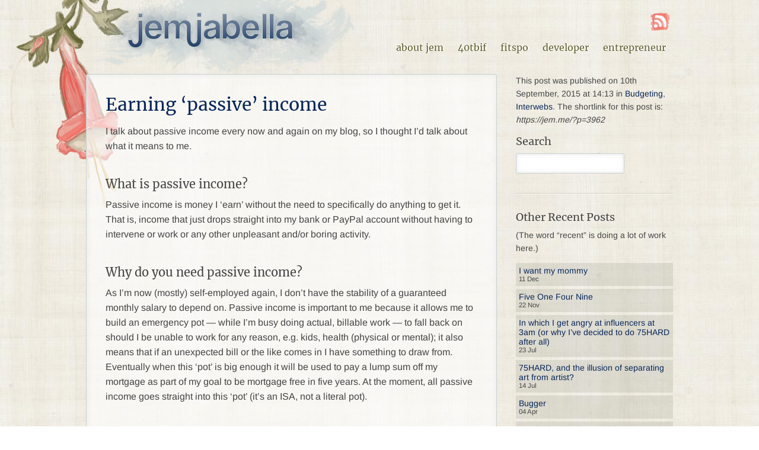

--- FILE ---
content_type: text/html; charset=UTF-8
request_url: https://www.jemjabella.co.uk/2015/earning-passive-income/
body_size: 15269
content:
<!DOCTYPE html>
<html lang="en-GB">
<head dir="ltr" lang="en">
	<meta charset="UTF-8">
	<!--[if IE]>
	<meta http-equiv="X-UA-Compatible" content="IE=edge,chrome=1">
	<![endif]-->
	<meta name="viewport" content="width=device-width, initial-scale=1">

	<title>Earning ‘passive’ income - Jem – UK blogger</title>
<script type="text/javascript">
/* <![CDATA[ */
window.koko_analytics = {"url":"https:\/\/www.jemjabella.co.uk\/koko-analytics-collect.php","site_url":"https:\/\/www.jemjabella.co.uk","post_id":3962,"path":"\/2015\/earning-passive-income\/","method":"cookie","use_cookie":true};
/* ]]> */
</script>

<!-- The SEO Framework by Sybre Waaijer -->
<link rel="canonical" href="https://www.jemjabella.co.uk/2015/earning-passive-income/" />
<meta name="description" content="I talk about passive income every now and again on my blog, so I thought I’d talk about what it means to me. Passive income is money I ‘earn’ without the need…" />
<meta property="og:type" content="article" />
<meta property="og:locale" content="en_GB" />
<meta property="og:site_name" content="Jem &#8211; UK blogger" />
<meta property="og:title" content="Earning ‘passive’ income - Jem – UK blogger" />
<meta property="og:description" content="I talk about passive income every now and again on my blog, so I thought I’d talk about what it means to me. Passive income is money I ‘earn’ without the need to specifically do anything to get it." />
<meta property="og:url" content="https://www.jemjabella.co.uk/2015/earning-passive-income/" />
<meta property="og:image" content="https://www.jemjabella.co.uk/wp-content/uploads/2015/09/adsense-payout.png" />
<meta property="og:image:width" content="1002" />
<meta property="og:image:height" content="174" />
<meta property="article:published_time" content="2015-09-10T13:13:01+00:00" />
<meta property="article:modified_time" content="2015-09-10T13:13:01+00:00" />
<meta name="twitter:card" content="summary_large_image" />
<meta name="twitter:title" content="Earning ‘passive’ income - Jem – UK blogger" />
<meta name="twitter:description" content="I talk about passive income every now and again on my blog, so I thought I’d talk about what it means to me. Passive income is money I ‘earn’ without the need to specifically do anything to get it." />
<meta name="twitter:image" content="https://www.jemjabella.co.uk/wp-content/uploads/2015/09/adsense-payout.png" />
<script type="application/ld+json">{"@context":"https://schema.org","@graph":[{"@type":"WebSite","@id":"https://www.jemjabella.co.uk/#/schema/WebSite","url":"https://www.jemjabella.co.uk/","name":"Jem – UK blogger","description":"BLOGS ALL THE THINGS","inLanguage":"en-GB","potentialAction":{"@type":"SearchAction","target":{"@type":"EntryPoint","urlTemplate":"https://www.jemjabella.co.uk/search/{search_term_string}/"},"query-input":"required name=search_term_string"},"publisher":{"@type":"Organization","@id":"https://www.jemjabella.co.uk/#/schema/Organization","name":"Jem – UK blogger","url":"https://www.jemjabella.co.uk/"}},{"@type":"WebPage","@id":"https://www.jemjabella.co.uk/2015/earning-passive-income/","url":"https://www.jemjabella.co.uk/2015/earning-passive-income/","name":"Earning ‘passive’ income - Jem – UK blogger","description":"I talk about passive income every now and again on my blog, so I thought I’d talk about what it means to me. Passive income is money I ‘earn’ without the need…","inLanguage":"en-GB","isPartOf":{"@id":"https://www.jemjabella.co.uk/#/schema/WebSite"},"potentialAction":{"@type":"ReadAction","target":"https://www.jemjabella.co.uk/2015/earning-passive-income/"},"datePublished":"2015-09-10T13:13:01+00:00","dateModified":"2015-09-10T13:13:01+00:00","author":{"@type":"Person","@id":"https://www.jemjabella.co.uk/#/schema/Person/7d75d614332f6d530bac4f7c6a6873a7","name":"Jem"}}]}</script>
<!-- / The SEO Framework by Sybre Waaijer | 4.31ms meta | 0.32ms boot -->

<link rel="alternate" type="application/rss+xml" title="Jem - UK blogger &raquo; Earning &#8216;passive&#8217; income Comments Feed" href="https://www.jemjabella.co.uk/2015/earning-passive-income/feed/" />
<link rel="alternate" title="oEmbed (JSON)" type="application/json+oembed" href="https://www.jemjabella.co.uk/wp-json/oembed/1.0/embed?url=https%3A%2F%2Fwww.jemjabella.co.uk%2F2015%2Fearning-passive-income%2F" />
<link rel="alternate" title="oEmbed (XML)" type="text/xml+oembed" href="https://www.jemjabella.co.uk/wp-json/oembed/1.0/embed?url=https%3A%2F%2Fwww.jemjabella.co.uk%2F2015%2Fearning-passive-income%2F&#038;format=xml" />
<style id='wp-img-auto-sizes-contain-inline-css' type='text/css'>
img:is([sizes=auto i],[sizes^="auto," i]){contain-intrinsic-size:3000px 1500px}
/*# sourceURL=wp-img-auto-sizes-contain-inline-css */
</style>

<link rel='stylesheet' id='wp-block-library-css' href='https://www.jemjabella.co.uk/wp-includes/css/dist/block-library/style.min.css?ver=6.9' type='text/css' media='all' />
<style id='wp-block-heading-inline-css' type='text/css'>
h1:where(.wp-block-heading).has-background,h2:where(.wp-block-heading).has-background,h3:where(.wp-block-heading).has-background,h4:where(.wp-block-heading).has-background,h5:where(.wp-block-heading).has-background,h6:where(.wp-block-heading).has-background{padding:1.25em 2.375em}h1.has-text-align-left[style*=writing-mode]:where([style*=vertical-lr]),h1.has-text-align-right[style*=writing-mode]:where([style*=vertical-rl]),h2.has-text-align-left[style*=writing-mode]:where([style*=vertical-lr]),h2.has-text-align-right[style*=writing-mode]:where([style*=vertical-rl]),h3.has-text-align-left[style*=writing-mode]:where([style*=vertical-lr]),h3.has-text-align-right[style*=writing-mode]:where([style*=vertical-rl]),h4.has-text-align-left[style*=writing-mode]:where([style*=vertical-lr]),h4.has-text-align-right[style*=writing-mode]:where([style*=vertical-rl]),h5.has-text-align-left[style*=writing-mode]:where([style*=vertical-lr]),h5.has-text-align-right[style*=writing-mode]:where([style*=vertical-rl]),h6.has-text-align-left[style*=writing-mode]:where([style*=vertical-lr]),h6.has-text-align-right[style*=writing-mode]:where([style*=vertical-rl]){rotate:180deg}
/*# sourceURL=https://www.jemjabella.co.uk/wp-includes/blocks/heading/style.min.css */
</style>
<style id='wp-block-latest-posts-inline-css' type='text/css'>
.wp-block-latest-posts{box-sizing:border-box}.wp-block-latest-posts.alignleft{margin-right:2em}.wp-block-latest-posts.alignright{margin-left:2em}.wp-block-latest-posts.wp-block-latest-posts__list{list-style:none}.wp-block-latest-posts.wp-block-latest-posts__list li{clear:both;overflow-wrap:break-word}.wp-block-latest-posts.is-grid{display:flex;flex-wrap:wrap}.wp-block-latest-posts.is-grid li{margin:0 1.25em 1.25em 0;width:100%}@media (min-width:600px){.wp-block-latest-posts.columns-2 li{width:calc(50% - .625em)}.wp-block-latest-posts.columns-2 li:nth-child(2n){margin-right:0}.wp-block-latest-posts.columns-3 li{width:calc(33.33333% - .83333em)}.wp-block-latest-posts.columns-3 li:nth-child(3n){margin-right:0}.wp-block-latest-posts.columns-4 li{width:calc(25% - .9375em)}.wp-block-latest-posts.columns-4 li:nth-child(4n){margin-right:0}.wp-block-latest-posts.columns-5 li{width:calc(20% - 1em)}.wp-block-latest-posts.columns-5 li:nth-child(5n){margin-right:0}.wp-block-latest-posts.columns-6 li{width:calc(16.66667% - 1.04167em)}.wp-block-latest-posts.columns-6 li:nth-child(6n){margin-right:0}}:root :where(.wp-block-latest-posts.is-grid){padding:0}:root :where(.wp-block-latest-posts.wp-block-latest-posts__list){padding-left:0}.wp-block-latest-posts__post-author,.wp-block-latest-posts__post-date{display:block;font-size:.8125em}.wp-block-latest-posts__post-excerpt,.wp-block-latest-posts__post-full-content{margin-bottom:1em;margin-top:.5em}.wp-block-latest-posts__featured-image a{display:inline-block}.wp-block-latest-posts__featured-image img{height:auto;max-width:100%;width:auto}.wp-block-latest-posts__featured-image.alignleft{float:left;margin-right:1em}.wp-block-latest-posts__featured-image.alignright{float:right;margin-left:1em}.wp-block-latest-posts__featured-image.aligncenter{margin-bottom:1em;text-align:center}
/*# sourceURL=https://www.jemjabella.co.uk/wp-includes/blocks/latest-posts/style.min.css */
</style>
<style id='wp-block-post-template-inline-css' type='text/css'>
.wp-block-post-template{box-sizing:border-box;list-style:none;margin-bottom:0;margin-top:0;max-width:100%;padding:0}.wp-block-post-template.is-flex-container{display:flex;flex-direction:row;flex-wrap:wrap;gap:1.25em}.wp-block-post-template.is-flex-container>li{margin:0;width:100%}@media (min-width:600px){.wp-block-post-template.is-flex-container.is-flex-container.columns-2>li{width:calc(50% - .625em)}.wp-block-post-template.is-flex-container.is-flex-container.columns-3>li{width:calc(33.33333% - .83333em)}.wp-block-post-template.is-flex-container.is-flex-container.columns-4>li{width:calc(25% - .9375em)}.wp-block-post-template.is-flex-container.is-flex-container.columns-5>li{width:calc(20% - 1em)}.wp-block-post-template.is-flex-container.is-flex-container.columns-6>li{width:calc(16.66667% - 1.04167em)}}@media (max-width:600px){.wp-block-post-template-is-layout-grid.wp-block-post-template-is-layout-grid.wp-block-post-template-is-layout-grid.wp-block-post-template-is-layout-grid{grid-template-columns:1fr}}.wp-block-post-template-is-layout-constrained>li>.alignright,.wp-block-post-template-is-layout-flow>li>.alignright{float:right;margin-inline-end:0;margin-inline-start:2em}.wp-block-post-template-is-layout-constrained>li>.alignleft,.wp-block-post-template-is-layout-flow>li>.alignleft{float:left;margin-inline-end:2em;margin-inline-start:0}.wp-block-post-template-is-layout-constrained>li>.aligncenter,.wp-block-post-template-is-layout-flow>li>.aligncenter{margin-inline-end:auto;margin-inline-start:auto}
/*# sourceURL=https://www.jemjabella.co.uk/wp-includes/blocks/post-template/style.min.css */
</style>
<style id='wp-block-post-title-inline-css' type='text/css'>
.wp-block-post-title{box-sizing:border-box;word-break:break-word}.wp-block-post-title :where(a){display:inline-block;font-family:inherit;font-size:inherit;font-style:inherit;font-weight:inherit;letter-spacing:inherit;line-height:inherit;text-decoration:inherit}
/*# sourceURL=https://www.jemjabella.co.uk/wp-includes/blocks/post-title/style.min.css */
</style>
<style id='wp-block-search-inline-css' type='text/css'>
.wp-block-search__button{margin-left:10px;word-break:normal}.wp-block-search__button.has-icon{line-height:0}.wp-block-search__button svg{height:1.25em;min-height:24px;min-width:24px;width:1.25em;fill:currentColor;vertical-align:text-bottom}:where(.wp-block-search__button){border:1px solid #ccc;padding:6px 10px}.wp-block-search__inside-wrapper{display:flex;flex:auto;flex-wrap:nowrap;max-width:100%}.wp-block-search__label{width:100%}.wp-block-search.wp-block-search__button-only .wp-block-search__button{box-sizing:border-box;display:flex;flex-shrink:0;justify-content:center;margin-left:0;max-width:100%}.wp-block-search.wp-block-search__button-only .wp-block-search__inside-wrapper{min-width:0!important;transition-property:width}.wp-block-search.wp-block-search__button-only .wp-block-search__input{flex-basis:100%;transition-duration:.3s}.wp-block-search.wp-block-search__button-only.wp-block-search__searchfield-hidden,.wp-block-search.wp-block-search__button-only.wp-block-search__searchfield-hidden .wp-block-search__inside-wrapper{overflow:hidden}.wp-block-search.wp-block-search__button-only.wp-block-search__searchfield-hidden .wp-block-search__input{border-left-width:0!important;border-right-width:0!important;flex-basis:0;flex-grow:0;margin:0;min-width:0!important;padding-left:0!important;padding-right:0!important;width:0!important}:where(.wp-block-search__input){appearance:none;border:1px solid #949494;flex-grow:1;font-family:inherit;font-size:inherit;font-style:inherit;font-weight:inherit;letter-spacing:inherit;line-height:inherit;margin-left:0;margin-right:0;min-width:3rem;padding:8px;text-decoration:unset!important;text-transform:inherit}:where(.wp-block-search__button-inside .wp-block-search__inside-wrapper){background-color:#fff;border:1px solid #949494;box-sizing:border-box;padding:4px}:where(.wp-block-search__button-inside .wp-block-search__inside-wrapper) .wp-block-search__input{border:none;border-radius:0;padding:0 4px}:where(.wp-block-search__button-inside .wp-block-search__inside-wrapper) .wp-block-search__input:focus{outline:none}:where(.wp-block-search__button-inside .wp-block-search__inside-wrapper) :where(.wp-block-search__button){padding:4px 8px}.wp-block-search.aligncenter .wp-block-search__inside-wrapper{margin:auto}.wp-block[data-align=right] .wp-block-search.wp-block-search__button-only .wp-block-search__inside-wrapper{float:right}
/*# sourceURL=https://www.jemjabella.co.uk/wp-includes/blocks/search/style.min.css */
</style>
<style id='wp-block-columns-inline-css' type='text/css'>
.wp-block-columns{box-sizing:border-box;display:flex;flex-wrap:wrap!important}@media (min-width:782px){.wp-block-columns{flex-wrap:nowrap!important}}.wp-block-columns{align-items:normal!important}.wp-block-columns.are-vertically-aligned-top{align-items:flex-start}.wp-block-columns.are-vertically-aligned-center{align-items:center}.wp-block-columns.are-vertically-aligned-bottom{align-items:flex-end}@media (max-width:781px){.wp-block-columns:not(.is-not-stacked-on-mobile)>.wp-block-column{flex-basis:100%!important}}@media (min-width:782px){.wp-block-columns:not(.is-not-stacked-on-mobile)>.wp-block-column{flex-basis:0;flex-grow:1}.wp-block-columns:not(.is-not-stacked-on-mobile)>.wp-block-column[style*=flex-basis]{flex-grow:0}}.wp-block-columns.is-not-stacked-on-mobile{flex-wrap:nowrap!important}.wp-block-columns.is-not-stacked-on-mobile>.wp-block-column{flex-basis:0;flex-grow:1}.wp-block-columns.is-not-stacked-on-mobile>.wp-block-column[style*=flex-basis]{flex-grow:0}:where(.wp-block-columns){margin-bottom:1.75em}:where(.wp-block-columns.has-background){padding:1.25em 2.375em}.wp-block-column{flex-grow:1;min-width:0;overflow-wrap:break-word;word-break:break-word}.wp-block-column.is-vertically-aligned-top{align-self:flex-start}.wp-block-column.is-vertically-aligned-center{align-self:center}.wp-block-column.is-vertically-aligned-bottom{align-self:flex-end}.wp-block-column.is-vertically-aligned-stretch{align-self:stretch}.wp-block-column.is-vertically-aligned-bottom,.wp-block-column.is-vertically-aligned-center,.wp-block-column.is-vertically-aligned-top{width:100%}
/*# sourceURL=https://www.jemjabella.co.uk/wp-includes/blocks/columns/style.min.css */
</style>
<style id='wp-block-paragraph-inline-css' type='text/css'>
.is-small-text{font-size:.875em}.is-regular-text{font-size:1em}.is-large-text{font-size:2.25em}.is-larger-text{font-size:3em}.has-drop-cap:not(:focus):first-letter{float:left;font-size:8.4em;font-style:normal;font-weight:100;line-height:.68;margin:.05em .1em 0 0;text-transform:uppercase}body.rtl .has-drop-cap:not(:focus):first-letter{float:none;margin-left:.1em}p.has-drop-cap.has-background{overflow:hidden}:root :where(p.has-background){padding:1.25em 2.375em}:where(p.has-text-color:not(.has-link-color)) a{color:inherit}p.has-text-align-left[style*="writing-mode:vertical-lr"],p.has-text-align-right[style*="writing-mode:vertical-rl"]{rotate:180deg}
/*# sourceURL=https://www.jemjabella.co.uk/wp-includes/blocks/paragraph/style.min.css */
</style>
<style id='wp-block-separator-inline-css' type='text/css'>
@charset "UTF-8";.wp-block-separator{border:none;border-top:2px solid}:root :where(.wp-block-separator.is-style-dots){height:auto;line-height:1;text-align:center}:root :where(.wp-block-separator.is-style-dots):before{color:currentColor;content:"···";font-family:serif;font-size:1.5em;letter-spacing:2em;padding-left:2em}.wp-block-separator.is-style-dots{background:none!important;border:none!important}
/*# sourceURL=https://www.jemjabella.co.uk/wp-includes/blocks/separator/style.min.css */
</style>
<style id='wp-block-social-links-inline-css' type='text/css'>
.wp-block-social-links{background:none;box-sizing:border-box;margin-left:0;padding-left:0;padding-right:0;text-indent:0}.wp-block-social-links .wp-social-link a,.wp-block-social-links .wp-social-link a:hover{border-bottom:0;box-shadow:none;text-decoration:none}.wp-block-social-links .wp-social-link svg{height:1em;width:1em}.wp-block-social-links .wp-social-link span:not(.screen-reader-text){font-size:.65em;margin-left:.5em;margin-right:.5em}.wp-block-social-links.has-small-icon-size{font-size:16px}.wp-block-social-links,.wp-block-social-links.has-normal-icon-size{font-size:24px}.wp-block-social-links.has-large-icon-size{font-size:36px}.wp-block-social-links.has-huge-icon-size{font-size:48px}.wp-block-social-links.aligncenter{display:flex;justify-content:center}.wp-block-social-links.alignright{justify-content:flex-end}.wp-block-social-link{border-radius:9999px;display:block}@media not (prefers-reduced-motion){.wp-block-social-link{transition:transform .1s ease}}.wp-block-social-link{height:auto}.wp-block-social-link a{align-items:center;display:flex;line-height:0}.wp-block-social-link:hover{transform:scale(1.1)}.wp-block-social-links .wp-block-social-link.wp-social-link{display:inline-block;margin:0;padding:0}.wp-block-social-links .wp-block-social-link.wp-social-link .wp-block-social-link-anchor,.wp-block-social-links .wp-block-social-link.wp-social-link .wp-block-social-link-anchor svg,.wp-block-social-links .wp-block-social-link.wp-social-link .wp-block-social-link-anchor:active,.wp-block-social-links .wp-block-social-link.wp-social-link .wp-block-social-link-anchor:hover,.wp-block-social-links .wp-block-social-link.wp-social-link .wp-block-social-link-anchor:visited{color:currentColor;fill:currentColor}:where(.wp-block-social-links:not(.is-style-logos-only)) .wp-social-link{background-color:#f0f0f0;color:#444}:where(.wp-block-social-links:not(.is-style-logos-only)) .wp-social-link-amazon{background-color:#f90;color:#fff}:where(.wp-block-social-links:not(.is-style-logos-only)) .wp-social-link-bandcamp{background-color:#1ea0c3;color:#fff}:where(.wp-block-social-links:not(.is-style-logos-only)) .wp-social-link-behance{background-color:#0757fe;color:#fff}:where(.wp-block-social-links:not(.is-style-logos-only)) .wp-social-link-bluesky{background-color:#0a7aff;color:#fff}:where(.wp-block-social-links:not(.is-style-logos-only)) .wp-social-link-codepen{background-color:#1e1f26;color:#fff}:where(.wp-block-social-links:not(.is-style-logos-only)) .wp-social-link-deviantart{background-color:#02e49b;color:#fff}:where(.wp-block-social-links:not(.is-style-logos-only)) .wp-social-link-discord{background-color:#5865f2;color:#fff}:where(.wp-block-social-links:not(.is-style-logos-only)) .wp-social-link-dribbble{background-color:#e94c89;color:#fff}:where(.wp-block-social-links:not(.is-style-logos-only)) .wp-social-link-dropbox{background-color:#4280ff;color:#fff}:where(.wp-block-social-links:not(.is-style-logos-only)) .wp-social-link-etsy{background-color:#f45800;color:#fff}:where(.wp-block-social-links:not(.is-style-logos-only)) .wp-social-link-facebook{background-color:#0866ff;color:#fff}:where(.wp-block-social-links:not(.is-style-logos-only)) .wp-social-link-fivehundredpx{background-color:#000;color:#fff}:where(.wp-block-social-links:not(.is-style-logos-only)) .wp-social-link-flickr{background-color:#0461dd;color:#fff}:where(.wp-block-social-links:not(.is-style-logos-only)) .wp-social-link-foursquare{background-color:#e65678;color:#fff}:where(.wp-block-social-links:not(.is-style-logos-only)) .wp-social-link-github{background-color:#24292d;color:#fff}:where(.wp-block-social-links:not(.is-style-logos-only)) .wp-social-link-goodreads{background-color:#eceadd;color:#382110}:where(.wp-block-social-links:not(.is-style-logos-only)) .wp-social-link-google{background-color:#ea4434;color:#fff}:where(.wp-block-social-links:not(.is-style-logos-only)) .wp-social-link-gravatar{background-color:#1d4fc4;color:#fff}:where(.wp-block-social-links:not(.is-style-logos-only)) .wp-social-link-instagram{background-color:#f00075;color:#fff}:where(.wp-block-social-links:not(.is-style-logos-only)) .wp-social-link-lastfm{background-color:#e21b24;color:#fff}:where(.wp-block-social-links:not(.is-style-logos-only)) .wp-social-link-linkedin{background-color:#0d66c2;color:#fff}:where(.wp-block-social-links:not(.is-style-logos-only)) .wp-social-link-mastodon{background-color:#3288d4;color:#fff}:where(.wp-block-social-links:not(.is-style-logos-only)) .wp-social-link-medium{background-color:#000;color:#fff}:where(.wp-block-social-links:not(.is-style-logos-only)) .wp-social-link-meetup{background-color:#f6405f;color:#fff}:where(.wp-block-social-links:not(.is-style-logos-only)) .wp-social-link-patreon{background-color:#000;color:#fff}:where(.wp-block-social-links:not(.is-style-logos-only)) .wp-social-link-pinterest{background-color:#e60122;color:#fff}:where(.wp-block-social-links:not(.is-style-logos-only)) .wp-social-link-pocket{background-color:#ef4155;color:#fff}:where(.wp-block-social-links:not(.is-style-logos-only)) .wp-social-link-reddit{background-color:#ff4500;color:#fff}:where(.wp-block-social-links:not(.is-style-logos-only)) .wp-social-link-skype{background-color:#0478d7;color:#fff}:where(.wp-block-social-links:not(.is-style-logos-only)) .wp-social-link-snapchat{background-color:#fefc00;color:#fff;stroke:#000}:where(.wp-block-social-links:not(.is-style-logos-only)) .wp-social-link-soundcloud{background-color:#ff5600;color:#fff}:where(.wp-block-social-links:not(.is-style-logos-only)) .wp-social-link-spotify{background-color:#1bd760;color:#fff}:where(.wp-block-social-links:not(.is-style-logos-only)) .wp-social-link-telegram{background-color:#2aabee;color:#fff}:where(.wp-block-social-links:not(.is-style-logos-only)) .wp-social-link-threads{background-color:#000;color:#fff}:where(.wp-block-social-links:not(.is-style-logos-only)) .wp-social-link-tiktok{background-color:#000;color:#fff}:where(.wp-block-social-links:not(.is-style-logos-only)) .wp-social-link-tumblr{background-color:#011835;color:#fff}:where(.wp-block-social-links:not(.is-style-logos-only)) .wp-social-link-twitch{background-color:#6440a4;color:#fff}:where(.wp-block-social-links:not(.is-style-logos-only)) .wp-social-link-twitter{background-color:#1da1f2;color:#fff}:where(.wp-block-social-links:not(.is-style-logos-only)) .wp-social-link-vimeo{background-color:#1eb7ea;color:#fff}:where(.wp-block-social-links:not(.is-style-logos-only)) .wp-social-link-vk{background-color:#4680c2;color:#fff}:where(.wp-block-social-links:not(.is-style-logos-only)) .wp-social-link-wordpress{background-color:#3499cd;color:#fff}:where(.wp-block-social-links:not(.is-style-logos-only)) .wp-social-link-whatsapp{background-color:#25d366;color:#fff}:where(.wp-block-social-links:not(.is-style-logos-only)) .wp-social-link-x{background-color:#000;color:#fff}:where(.wp-block-social-links:not(.is-style-logos-only)) .wp-social-link-yelp{background-color:#d32422;color:#fff}:where(.wp-block-social-links:not(.is-style-logos-only)) .wp-social-link-youtube{background-color:red;color:#fff}:where(.wp-block-social-links.is-style-logos-only) .wp-social-link{background:none}:where(.wp-block-social-links.is-style-logos-only) .wp-social-link svg{height:1.25em;width:1.25em}:where(.wp-block-social-links.is-style-logos-only) .wp-social-link-amazon{color:#f90}:where(.wp-block-social-links.is-style-logos-only) .wp-social-link-bandcamp{color:#1ea0c3}:where(.wp-block-social-links.is-style-logos-only) .wp-social-link-behance{color:#0757fe}:where(.wp-block-social-links.is-style-logos-only) .wp-social-link-bluesky{color:#0a7aff}:where(.wp-block-social-links.is-style-logos-only) .wp-social-link-codepen{color:#1e1f26}:where(.wp-block-social-links.is-style-logos-only) .wp-social-link-deviantart{color:#02e49b}:where(.wp-block-social-links.is-style-logos-only) .wp-social-link-discord{color:#5865f2}:where(.wp-block-social-links.is-style-logos-only) .wp-social-link-dribbble{color:#e94c89}:where(.wp-block-social-links.is-style-logos-only) .wp-social-link-dropbox{color:#4280ff}:where(.wp-block-social-links.is-style-logos-only) .wp-social-link-etsy{color:#f45800}:where(.wp-block-social-links.is-style-logos-only) .wp-social-link-facebook{color:#0866ff}:where(.wp-block-social-links.is-style-logos-only) .wp-social-link-fivehundredpx{color:#000}:where(.wp-block-social-links.is-style-logos-only) .wp-social-link-flickr{color:#0461dd}:where(.wp-block-social-links.is-style-logos-only) .wp-social-link-foursquare{color:#e65678}:where(.wp-block-social-links.is-style-logos-only) .wp-social-link-github{color:#24292d}:where(.wp-block-social-links.is-style-logos-only) .wp-social-link-goodreads{color:#382110}:where(.wp-block-social-links.is-style-logos-only) .wp-social-link-google{color:#ea4434}:where(.wp-block-social-links.is-style-logos-only) .wp-social-link-gravatar{color:#1d4fc4}:where(.wp-block-social-links.is-style-logos-only) .wp-social-link-instagram{color:#f00075}:where(.wp-block-social-links.is-style-logos-only) .wp-social-link-lastfm{color:#e21b24}:where(.wp-block-social-links.is-style-logos-only) .wp-social-link-linkedin{color:#0d66c2}:where(.wp-block-social-links.is-style-logos-only) .wp-social-link-mastodon{color:#3288d4}:where(.wp-block-social-links.is-style-logos-only) .wp-social-link-medium{color:#000}:where(.wp-block-social-links.is-style-logos-only) .wp-social-link-meetup{color:#f6405f}:where(.wp-block-social-links.is-style-logos-only) .wp-social-link-patreon{color:#000}:where(.wp-block-social-links.is-style-logos-only) .wp-social-link-pinterest{color:#e60122}:where(.wp-block-social-links.is-style-logos-only) .wp-social-link-pocket{color:#ef4155}:where(.wp-block-social-links.is-style-logos-only) .wp-social-link-reddit{color:#ff4500}:where(.wp-block-social-links.is-style-logos-only) .wp-social-link-skype{color:#0478d7}:where(.wp-block-social-links.is-style-logos-only) .wp-social-link-snapchat{color:#fff;stroke:#000}:where(.wp-block-social-links.is-style-logos-only) .wp-social-link-soundcloud{color:#ff5600}:where(.wp-block-social-links.is-style-logos-only) .wp-social-link-spotify{color:#1bd760}:where(.wp-block-social-links.is-style-logos-only) .wp-social-link-telegram{color:#2aabee}:where(.wp-block-social-links.is-style-logos-only) .wp-social-link-threads{color:#000}:where(.wp-block-social-links.is-style-logos-only) .wp-social-link-tiktok{color:#000}:where(.wp-block-social-links.is-style-logos-only) .wp-social-link-tumblr{color:#011835}:where(.wp-block-social-links.is-style-logos-only) .wp-social-link-twitch{color:#6440a4}:where(.wp-block-social-links.is-style-logos-only) .wp-social-link-twitter{color:#1da1f2}:where(.wp-block-social-links.is-style-logos-only) .wp-social-link-vimeo{color:#1eb7ea}:where(.wp-block-social-links.is-style-logos-only) .wp-social-link-vk{color:#4680c2}:where(.wp-block-social-links.is-style-logos-only) .wp-social-link-whatsapp{color:#25d366}:where(.wp-block-social-links.is-style-logos-only) .wp-social-link-wordpress{color:#3499cd}:where(.wp-block-social-links.is-style-logos-only) .wp-social-link-x{color:#000}:where(.wp-block-social-links.is-style-logos-only) .wp-social-link-yelp{color:#d32422}:where(.wp-block-social-links.is-style-logos-only) .wp-social-link-youtube{color:red}.wp-block-social-links.is-style-pill-shape .wp-social-link{width:auto}:root :where(.wp-block-social-links .wp-social-link a){padding:.25em}:root :where(.wp-block-social-links.is-style-logos-only .wp-social-link a){padding:0}:root :where(.wp-block-social-links.is-style-pill-shape .wp-social-link a){padding-left:.6666666667em;padding-right:.6666666667em}.wp-block-social-links:not(.has-icon-color):not(.has-icon-background-color) .wp-social-link-snapchat .wp-block-social-link-label{color:#000}
/*# sourceURL=https://www.jemjabella.co.uk/wp-includes/blocks/social-links/style.min.css */
</style>
<style id='global-styles-inline-css' type='text/css'>
:root{--wp--preset--aspect-ratio--square: 1;--wp--preset--aspect-ratio--4-3: 4/3;--wp--preset--aspect-ratio--3-4: 3/4;--wp--preset--aspect-ratio--3-2: 3/2;--wp--preset--aspect-ratio--2-3: 2/3;--wp--preset--aspect-ratio--16-9: 16/9;--wp--preset--aspect-ratio--9-16: 9/16;--wp--preset--color--black: #000000;--wp--preset--color--cyan-bluish-gray: #abb8c3;--wp--preset--color--white: #ffffff;--wp--preset--color--pale-pink: #f78da7;--wp--preset--color--vivid-red: #cf2e2e;--wp--preset--color--luminous-vivid-orange: #ff6900;--wp--preset--color--luminous-vivid-amber: #fcb900;--wp--preset--color--light-green-cyan: #7bdcb5;--wp--preset--color--vivid-green-cyan: #00d084;--wp--preset--color--pale-cyan-blue: #8ed1fc;--wp--preset--color--vivid-cyan-blue: #0693e3;--wp--preset--color--vivid-purple: #9b51e0;--wp--preset--color--grey: #444444;--wp--preset--color--primary: #062558;--wp--preset--color--secondary: #8e8a7e;--wp--preset--color--tertiary: #bf5e50;--wp--preset--gradient--vivid-cyan-blue-to-vivid-purple: linear-gradient(135deg,rgb(6,147,227) 0%,rgb(155,81,224) 100%);--wp--preset--gradient--light-green-cyan-to-vivid-green-cyan: linear-gradient(135deg,rgb(122,220,180) 0%,rgb(0,208,130) 100%);--wp--preset--gradient--luminous-vivid-amber-to-luminous-vivid-orange: linear-gradient(135deg,rgb(252,185,0) 0%,rgb(255,105,0) 100%);--wp--preset--gradient--luminous-vivid-orange-to-vivid-red: linear-gradient(135deg,rgb(255,105,0) 0%,rgb(207,46,46) 100%);--wp--preset--gradient--very-light-gray-to-cyan-bluish-gray: linear-gradient(135deg,rgb(238,238,238) 0%,rgb(169,184,195) 100%);--wp--preset--gradient--cool-to-warm-spectrum: linear-gradient(135deg,rgb(74,234,220) 0%,rgb(151,120,209) 20%,rgb(207,42,186) 40%,rgb(238,44,130) 60%,rgb(251,105,98) 80%,rgb(254,248,76) 100%);--wp--preset--gradient--blush-light-purple: linear-gradient(135deg,rgb(255,206,236) 0%,rgb(152,150,240) 100%);--wp--preset--gradient--blush-bordeaux: linear-gradient(135deg,rgb(254,205,165) 0%,rgb(254,45,45) 50%,rgb(107,0,62) 100%);--wp--preset--gradient--luminous-dusk: linear-gradient(135deg,rgb(255,203,112) 0%,rgb(199,81,192) 50%,rgb(65,88,208) 100%);--wp--preset--gradient--pale-ocean: linear-gradient(135deg,rgb(255,245,203) 0%,rgb(182,227,212) 50%,rgb(51,167,181) 100%);--wp--preset--gradient--electric-grass: linear-gradient(135deg,rgb(202,248,128) 0%,rgb(113,206,126) 100%);--wp--preset--gradient--midnight: linear-gradient(135deg,rgb(2,3,129) 0%,rgb(40,116,252) 100%);--wp--preset--font-size--small: 1.3rem;--wp--preset--font-size--medium: 1.6rem;--wp--preset--font-size--large: 2rem;--wp--preset--font-size--x-large: 42px;--wp--preset--font-size--extra-large: 2.6rem;--wp--preset--spacing--20: 0.44rem;--wp--preset--spacing--30: 0.67rem;--wp--preset--spacing--40: 1rem;--wp--preset--spacing--50: 1.5rem;--wp--preset--spacing--60: 2.25rem;--wp--preset--spacing--70: 3.38rem;--wp--preset--spacing--80: 5.06rem;--wp--preset--shadow--natural: 6px 6px 9px rgba(0, 0, 0, 0.2);--wp--preset--shadow--deep: 12px 12px 50px rgba(0, 0, 0, 0.4);--wp--preset--shadow--sharp: 6px 6px 0px rgba(0, 0, 0, 0.2);--wp--preset--shadow--outlined: 6px 6px 0px -3px rgb(255, 255, 255), 6px 6px rgb(0, 0, 0);--wp--preset--shadow--crisp: 6px 6px 0px rgb(0, 0, 0);}:root { --wp--style--global--content-size: 990px;--wp--style--global--wide-size: 990px; }:where(body) { margin: 0; }.wp-site-blocks > .alignleft { float: left; margin-right: 2em; }.wp-site-blocks > .alignright { float: right; margin-left: 2em; }.wp-site-blocks > .aligncenter { justify-content: center; margin-left: auto; margin-right: auto; }:where(.wp-site-blocks) > * { margin-block-start: 24px; margin-block-end: 0; }:where(.wp-site-blocks) > :first-child { margin-block-start: 0; }:where(.wp-site-blocks) > :last-child { margin-block-end: 0; }:root { --wp--style--block-gap: 24px; }:root :where(.is-layout-flow) > :first-child{margin-block-start: 0;}:root :where(.is-layout-flow) > :last-child{margin-block-end: 0;}:root :where(.is-layout-flow) > *{margin-block-start: 24px;margin-block-end: 0;}:root :where(.is-layout-constrained) > :first-child{margin-block-start: 0;}:root :where(.is-layout-constrained) > :last-child{margin-block-end: 0;}:root :where(.is-layout-constrained) > *{margin-block-start: 24px;margin-block-end: 0;}:root :where(.is-layout-flex){gap: 24px;}:root :where(.is-layout-grid){gap: 24px;}.is-layout-flow > .alignleft{float: left;margin-inline-start: 0;margin-inline-end: 2em;}.is-layout-flow > .alignright{float: right;margin-inline-start: 2em;margin-inline-end: 0;}.is-layout-flow > .aligncenter{margin-left: auto !important;margin-right: auto !important;}.is-layout-constrained > .alignleft{float: left;margin-inline-start: 0;margin-inline-end: 2em;}.is-layout-constrained > .alignright{float: right;margin-inline-start: 2em;margin-inline-end: 0;}.is-layout-constrained > .aligncenter{margin-left: auto !important;margin-right: auto !important;}.is-layout-constrained > :where(:not(.alignleft):not(.alignright):not(.alignfull)){max-width: var(--wp--style--global--content-size);margin-left: auto !important;margin-right: auto !important;}.is-layout-constrained > .alignwide{max-width: var(--wp--style--global--wide-size);}body .is-layout-flex{display: flex;}.is-layout-flex{flex-wrap: wrap;align-items: center;}.is-layout-flex > :is(*, div){margin: 0;}body .is-layout-grid{display: grid;}.is-layout-grid > :is(*, div){margin: 0;}body{padding-top: 0px;padding-right: 0px;padding-bottom: 0px;padding-left: 0px;}a:where(:not(.wp-element-button)){text-decoration: underline;}:root :where(.wp-element-button, .wp-block-button__link){background-color: #32373c;border-width: 0;color: #fff;font-family: inherit;font-size: inherit;font-style: inherit;font-weight: inherit;letter-spacing: inherit;line-height: inherit;padding-top: calc(0.667em + 2px);padding-right: calc(1.333em + 2px);padding-bottom: calc(0.667em + 2px);padding-left: calc(1.333em + 2px);text-decoration: none;text-transform: inherit;}.has-black-color{color: var(--wp--preset--color--black) !important;}.has-cyan-bluish-gray-color{color: var(--wp--preset--color--cyan-bluish-gray) !important;}.has-white-color{color: var(--wp--preset--color--white) !important;}.has-pale-pink-color{color: var(--wp--preset--color--pale-pink) !important;}.has-vivid-red-color{color: var(--wp--preset--color--vivid-red) !important;}.has-luminous-vivid-orange-color{color: var(--wp--preset--color--luminous-vivid-orange) !important;}.has-luminous-vivid-amber-color{color: var(--wp--preset--color--luminous-vivid-amber) !important;}.has-light-green-cyan-color{color: var(--wp--preset--color--light-green-cyan) !important;}.has-vivid-green-cyan-color{color: var(--wp--preset--color--vivid-green-cyan) !important;}.has-pale-cyan-blue-color{color: var(--wp--preset--color--pale-cyan-blue) !important;}.has-vivid-cyan-blue-color{color: var(--wp--preset--color--vivid-cyan-blue) !important;}.has-vivid-purple-color{color: var(--wp--preset--color--vivid-purple) !important;}.has-grey-color{color: var(--wp--preset--color--grey) !important;}.has-primary-color{color: var(--wp--preset--color--primary) !important;}.has-secondary-color{color: var(--wp--preset--color--secondary) !important;}.has-tertiary-color{color: var(--wp--preset--color--tertiary) !important;}.has-black-background-color{background-color: var(--wp--preset--color--black) !important;}.has-cyan-bluish-gray-background-color{background-color: var(--wp--preset--color--cyan-bluish-gray) !important;}.has-white-background-color{background-color: var(--wp--preset--color--white) !important;}.has-pale-pink-background-color{background-color: var(--wp--preset--color--pale-pink) !important;}.has-vivid-red-background-color{background-color: var(--wp--preset--color--vivid-red) !important;}.has-luminous-vivid-orange-background-color{background-color: var(--wp--preset--color--luminous-vivid-orange) !important;}.has-luminous-vivid-amber-background-color{background-color: var(--wp--preset--color--luminous-vivid-amber) !important;}.has-light-green-cyan-background-color{background-color: var(--wp--preset--color--light-green-cyan) !important;}.has-vivid-green-cyan-background-color{background-color: var(--wp--preset--color--vivid-green-cyan) !important;}.has-pale-cyan-blue-background-color{background-color: var(--wp--preset--color--pale-cyan-blue) !important;}.has-vivid-cyan-blue-background-color{background-color: var(--wp--preset--color--vivid-cyan-blue) !important;}.has-vivid-purple-background-color{background-color: var(--wp--preset--color--vivid-purple) !important;}.has-grey-background-color{background-color: var(--wp--preset--color--grey) !important;}.has-primary-background-color{background-color: var(--wp--preset--color--primary) !important;}.has-secondary-background-color{background-color: var(--wp--preset--color--secondary) !important;}.has-tertiary-background-color{background-color: var(--wp--preset--color--tertiary) !important;}.has-black-border-color{border-color: var(--wp--preset--color--black) !important;}.has-cyan-bluish-gray-border-color{border-color: var(--wp--preset--color--cyan-bluish-gray) !important;}.has-white-border-color{border-color: var(--wp--preset--color--white) !important;}.has-pale-pink-border-color{border-color: var(--wp--preset--color--pale-pink) !important;}.has-vivid-red-border-color{border-color: var(--wp--preset--color--vivid-red) !important;}.has-luminous-vivid-orange-border-color{border-color: var(--wp--preset--color--luminous-vivid-orange) !important;}.has-luminous-vivid-amber-border-color{border-color: var(--wp--preset--color--luminous-vivid-amber) !important;}.has-light-green-cyan-border-color{border-color: var(--wp--preset--color--light-green-cyan) !important;}.has-vivid-green-cyan-border-color{border-color: var(--wp--preset--color--vivid-green-cyan) !important;}.has-pale-cyan-blue-border-color{border-color: var(--wp--preset--color--pale-cyan-blue) !important;}.has-vivid-cyan-blue-border-color{border-color: var(--wp--preset--color--vivid-cyan-blue) !important;}.has-vivid-purple-border-color{border-color: var(--wp--preset--color--vivid-purple) !important;}.has-grey-border-color{border-color: var(--wp--preset--color--grey) !important;}.has-primary-border-color{border-color: var(--wp--preset--color--primary) !important;}.has-secondary-border-color{border-color: var(--wp--preset--color--secondary) !important;}.has-tertiary-border-color{border-color: var(--wp--preset--color--tertiary) !important;}.has-vivid-cyan-blue-to-vivid-purple-gradient-background{background: var(--wp--preset--gradient--vivid-cyan-blue-to-vivid-purple) !important;}.has-light-green-cyan-to-vivid-green-cyan-gradient-background{background: var(--wp--preset--gradient--light-green-cyan-to-vivid-green-cyan) !important;}.has-luminous-vivid-amber-to-luminous-vivid-orange-gradient-background{background: var(--wp--preset--gradient--luminous-vivid-amber-to-luminous-vivid-orange) !important;}.has-luminous-vivid-orange-to-vivid-red-gradient-background{background: var(--wp--preset--gradient--luminous-vivid-orange-to-vivid-red) !important;}.has-very-light-gray-to-cyan-bluish-gray-gradient-background{background: var(--wp--preset--gradient--very-light-gray-to-cyan-bluish-gray) !important;}.has-cool-to-warm-spectrum-gradient-background{background: var(--wp--preset--gradient--cool-to-warm-spectrum) !important;}.has-blush-light-purple-gradient-background{background: var(--wp--preset--gradient--blush-light-purple) !important;}.has-blush-bordeaux-gradient-background{background: var(--wp--preset--gradient--blush-bordeaux) !important;}.has-luminous-dusk-gradient-background{background: var(--wp--preset--gradient--luminous-dusk) !important;}.has-pale-ocean-gradient-background{background: var(--wp--preset--gradient--pale-ocean) !important;}.has-electric-grass-gradient-background{background: var(--wp--preset--gradient--electric-grass) !important;}.has-midnight-gradient-background{background: var(--wp--preset--gradient--midnight) !important;}.has-small-font-size{font-size: var(--wp--preset--font-size--small) !important;}.has-medium-font-size{font-size: var(--wp--preset--font-size--medium) !important;}.has-large-font-size{font-size: var(--wp--preset--font-size--large) !important;}.has-x-large-font-size{font-size: var(--wp--preset--font-size--x-large) !important;}.has-extra-large-font-size{font-size: var(--wp--preset--font-size--extra-large) !important;}
/*# sourceURL=global-styles-inline-css */
</style>
<style id='core-block-supports-inline-css' type='text/css'>
.wp-container-core-columns-is-layout-28f84493{flex-wrap:nowrap;}
/*# sourceURL=core-block-supports-inline-css */
</style>

<link rel='stylesheet' id='jem-style-css' href='https://www.jemjabella.co.uk/wp-content/themes/ninjalil24/style.min.css?ver=6.9' type='text/css' media='all' />
<link rel="https://api.w.org/" href="https://www.jemjabella.co.uk/wp-json/" /><link rel="alternate" title="JSON" type="application/json" href="https://www.jemjabella.co.uk/wp-json/wp/v2/posts/3962" /><link rel="EditURI" type="application/rsd+xml" title="RSD" href="https://www.jemjabella.co.uk/xmlrpc.php?rsd" />
</head>
<body class="wp-singular post-template-default single single-post postid-3962 single-format-standard wp-theme-ninjalil24">
<div id="container">

<img src="https://www.jemjabella.co.uk/wp-content/themes/ninjalil24/images/flower-opt.png" class="flower">

<header class="site-header" role="banner">
	<div class="wrap">
				<p class="site-title"><a href="https://www.jemjabella.co.uk/">Jem &#8211; UK blogger</a></p>

		<nav class="main-menu" role="navigation">
			<ul class="social-media">
				<li class="rss"><a href="http://www.jemjabella.co.uk/feed">Subscribe to my feed</a></li>
			</ul>
			<ul id="menu-main-menu" class="menu"><li><a href="https://www.jemjabella.co.uk/about/" title="About Jem Turner">About Jem</a></li>
<li><a href="https://www.jemjabella.co.uk/40-things-before-im-forty/" title="40 things before I&#8217;m forty Challenge">40TBIF</a></li>
<li><a href="https://www.jemjabella.co.uk/category/fitness/" title="Or how I accidentally became a hybrid athlete">Fitspo</a></li>
<li><a href="https://www.jemjabella.co.uk/developer/" title="Code stuff I wrote">Developer</a></li>
<li><a href="https://www.jemjabella.co.uk/entrepreneur/" title="Or how I get easily bored of side projects">Entrepreneur</a></li>
</ul>		</nav>
	</div>
</header>

<main class="site-content" role="main">
<section class="content-section single">
	<div class="wrap">
		<div class="posts-inner">
	
				<article class="post post-3962">
					<header class="entry-header">
						<h1 class="entry-title">Earning &#8216;passive&#8217; income</h1>
					</header>
					
					<p>I talk about passive income every now and again on my blog, so I thought I&#8217;d talk about what it means to me.</p>
<h2>What is passive income?</h2>
<p>Passive income is money I &#8216;earn&#8217; without the need to specifically do anything to get it. That is, income that just drops straight into my bank or PayPal account without having to intervene or work or any other unpleasant and/or boring activity.</p>
<h2>Why do you need passive income?</h2>
<p>As I&#8217;m now (mostly) self-employed again, I don&#8217;t have the stability of a guaranteed monthly salary to depend on. Passive income is important to me because it allows me to build an emergency pot &#8212; while I&#8217;m busy doing actual, billable work &#8212; to fall back on should I be unable to work for any reason, e.g. kids, health (physical or mental); it also means that if an unexpected bill or the like comes in I have something to draw from. Eventually when this &#8216;pot&#8217; is big enough it will be used to pay a lump sum off my mortgage as part of my goal to be mortgage free in five years. At the moment, all passive income goes straight into this &#8216;pot&#8217; (it&#8217;s an ISA, not a literal pot).</p>
<h2>How do you earn passive income?</h2>
<p>I have two sources of passive income at the moment:</p>
<ol>
<li>Income from my premium mail form sales</li>
<li>Income from adsense advertising</li>
</ol>
<p>(I earn dribs and drabs from affiliate marketing which many see as passive income too, but more often than not the effort required to get to this point far outweighs the pennies I get back.)</p>
<p>Of these two sources, advertising is obviously the easiest. I dropped the provided code from Google into my blog sidebar, mail form site, WAHMweb etc and watch the pennies trickle in. Making money from my mail form is rather different; although I generally don&#8217;t do anything month to month to drive those sales, obviously I had to write the form in the first place. I also occasionally have to drum up sales, which I&#8217;m not particularly great at (because of laziness, not necessarily lack of skill). The required initial effort and occasional shameless plug are not &#8220;passive&#8221; but in terms of overall work I don&#8217;t do a significant amount month on month. </p>
<h2>How much do you get?</h2>
<p>It&#8217;s taken me a year to earn £60.10 through adsense so it&#8217;s hardly lucrative, but £60 is better than nothing.</p>
<p><img fetchpriority="high" decoding="async" src="https://www.jemjabella.co.uk/wp-content/uploads/2015/09/adsense-payout-650x113.png" alt="adsense-payout" width="650" height="113" class="aligncenter size-medium wp-image-3963" srcset="https://www.jemjabella.co.uk/wp-content/uploads/2015/09/adsense-payout-650x113.png 650w, https://www.jemjabella.co.uk/wp-content/uploads/2015/09/adsense-payout.png 1002w" sizes="(max-width: 650px) 100vw, 650px" /></p>
<p>The mail form makes the most money out of the two (although still not making me rich): I&#8217;ve had 12 completed sales since it launched in February, totalling £228. After subtracting fees (£11.63) and &#8216;software&#8217; costs (£107.32) there&#8217;s a total &#8216;profit&#8217; of £109.05.</p>
<p>Clearly I&#8217;m not going to be retiring off the back of this passive income any time soon, but it&#8217;s income I otherwise wouldn&#8217;t get.</p>
<h2>Are you going to do more?</h2>
<p>My grand plan is to open up a member&#8217;s only section on my mail form site, which will give users more customisation options and the ability to generate custom forms and add more/better functionality. This requires effort and energy and at the minute I&#8217;m struggling to drum up either, because I&#8217;m about as low as <a href="https://www.jemjabella.co.uk/2015/the-things-im-not-saying-out-loud/">the time I cried into my wine</a>.</p>
<p>I also have a couple of other content-focused sites which I may or may not choose to work on over the course of the next year which should bring up my income from advertising.</p>
<p>In an ideal world, by the end of 2015 I&#8217;d like to be making at least £100 per month in passive income so that I can increase my mortgage overpayment by that amount. I have a lot of work to do to get there&#8230;</p>

					<footer class="entry-footer cf">
						<time class="pub-date" datetime="2015-09-10">Posted on 10th September, 2015</time>
					</footer>
						
				</article>
				
				<div class="comments">
					
	<h2>3 comments so far</h2>

	<ol class="comment-list">
			<li class="comment even thread-even depth-1" id="comment-137922">
		<img alt='' src='https://secure.gravatar.com/avatar/e5fec241ee82059aef0c98bec37c8e3d57cf19a8a462f1caf2659ab8e4113a92?s=68&#038;d=mm&#038;r=pg' srcset='https://secure.gravatar.com/avatar/e5fec241ee82059aef0c98bec37c8e3d57cf19a8a462f1caf2659ab8e4113a92?s=136&#038;d=mm&#038;r=pg 2x' class='avatar avatar-68 photo' height='68' width='68' loading='lazy' decoding='async'/>
		<p class="comment-meta">
			<span class="c-author"><cite class="fn"><a href="http://kya.nu" class="url" rel="ugc external nofollow">Kya</a></cite> <span class="says">said:</span></span><br>
			<a href="https://www.jemjabella.co.uk/2015/earning-passive-income/#comment-137922" rel="nofollow"><span class="c-date">On 11 Sep at 9:34 am</span></a>
		</p>
		<div class="comment-text">
			<p>It&#8217;s good that you are able to earn something. I can understand that with the script it would have more work involved. Especially if there is also updates to do and support to follow up with as well. </p>
<p>I do hope that you are able to reach the point that you want too and I am sure you can! :D</p>
			
						
					</div>
<ul class="children">
	<li class="comment odd alt depth-2" id="comment-140573">
		<img alt='' src='https://secure.gravatar.com/avatar/dfa6b002b3f209e30555f851db256d7c8700214c7a242901a84d22aba7de70fe?s=68&#038;d=mm&#038;r=pg' srcset='https://secure.gravatar.com/avatar/dfa6b002b3f209e30555f851db256d7c8700214c7a242901a84d22aba7de70fe?s=136&#038;d=mm&#038;r=pg 2x' class='avatar avatar-68 photo' height='68' width='68' loading='lazy' decoding='async'/>
		<p class="comment-meta">
			<span class="c-author"><cite class="fn"><a href="http://passiveincomeuk.com" class="url" rel="ugc external nofollow">Adam</a></cite> <span class="says">said:</span></span><br>
			<a href="https://www.jemjabella.co.uk/2015/earning-passive-income/#comment-140573" rel="nofollow"><span class="c-date">On 16 Dec at 8:29 pm</span></a>
		</p>
		<div class="comment-text">
			<p>Hey Jem, this is a clear, concise guide to earning passive income. </p>
<p>I have to ask&#8230; as there&#8217;s only a couple of weeks left in 2015, how did you get on meeting your £100 aim? :D</p>
			
						
					</div>
<ul class="children">
	<li class="comment byuser comment-author-jem bypostauthor even depth-3" id="comment-140577">
		<img alt='' src='https://secure.gravatar.com/avatar/ce17ac907545b74b82b6439647bd06a83dd820f142203e82374d67466eafb10b?s=68&#038;d=mm&#038;r=pg' srcset='https://secure.gravatar.com/avatar/ce17ac907545b74b82b6439647bd06a83dd820f142203e82374d67466eafb10b?s=136&#038;d=mm&#038;r=pg 2x' class='avatar avatar-68 photo' height='68' width='68' loading='lazy' decoding='async'/>
		<p class="comment-meta">
			<span class="c-author"><cite class="fn"><a href="https://www.jemjabella.co.uk/" class="url" rel="ugc">Jem</a></cite> <span class="says">said:</span></span><br>
			<a href="https://www.jemjabella.co.uk/2015/earning-passive-income/#comment-140577" rel="nofollow"><span class="c-date">On 17 Dec at 8:48 am</span></a>
		</p>
		<div class="comment-text">
			<p>I&#8217;m now overpaying my mortgage by a further £100 but it&#8217;s not entirely passive income &#8211; so sort of met my goal.</p>
			
						
					</div>
</li><!-- #comment-## -->
</ul><!-- .children -->
</li><!-- #comment-## -->
</ul><!-- .children -->
</li><!-- #comment-## -->
	</ol>

 

				</div>
		</div>
		
		<aside class="sidebar">
	<div class="widget">
		<p>This post was published on 10th September, 2015 at 14:13 in <a href="https://www.jemjabella.co.uk/category/budgeting/" rel="category tag">Budgeting</a>, <a href="https://www.jemjabella.co.uk/category/interwebs/" rel="category tag">Interwebs</a>. The shortlink for this post is: <var>https://jem.me/?p=3962</var></p>
	</div>

	<form role="search" method="get" action="https://www.jemjabella.co.uk/" class="wp-block-search__no-button wp-block-search"    ><label class="wp-block-search__label" for="wp-block-search__input-1" >Search</label><div class="wp-block-search__inside-wrapper" ><input class="wp-block-search__input" id="wp-block-search__input-1" placeholder="" value="" type="search" name="s" required /></div></form>


<hr class="wp-block-separator has-alpha-channel-opacity"/>



<h3 class="wp-block-heading">Other Recent Posts</h3>



<p>(The word &#8220;recent&#8221; is doing a lot of work here.)</p>


<ul class="wp-block-latest-posts__list has-dates wp-block-latest-posts"><li><a class="wp-block-latest-posts__post-title" href="https://www.jemjabella.co.uk/2025/i-want-my-mommy/">I want my mommy</a><time datetime="2025-12-11T12:42:20+00:00" class="wp-block-latest-posts__post-date">11 Dec</time></li>
<li><a class="wp-block-latest-posts__post-title" href="https://www.jemjabella.co.uk/2025/five-one-four-nine/">Five One Four Nine</a><time datetime="2025-11-22T12:10:42+00:00" class="wp-block-latest-posts__post-date">22 Nov</time></li>
<li><a class="wp-block-latest-posts__post-title" href="https://www.jemjabella.co.uk/2025/angry-at-influencers-at-3am-why-ive-decided-to-do-75hard-after-all/">In which I get angry at influencers at 3am (or why I&#8217;ve decided to do 75HARD after all)</a><time datetime="2025-07-23T10:33:17+01:00" class="wp-block-latest-posts__post-date">23 Jul</time></li>
<li><a class="wp-block-latest-posts__post-title" href="https://www.jemjabella.co.uk/2025/75hard-and-the-illusion-of-separating-art-from-artist/">75HARD, and the illusion of separating art from artist?</a><time datetime="2025-07-14T09:38:24+01:00" class="wp-block-latest-posts__post-date">14 Jul</time></li>
<li><a class="wp-block-latest-posts__post-title" href="https://www.jemjabella.co.uk/2025/bugger/">Bugger</a><time datetime="2025-04-04T10:00:17+01:00" class="wp-block-latest-posts__post-date">04 Apr</time></li>
<li><a class="wp-block-latest-posts__post-title" href="https://www.jemjabella.co.uk/2025/day-in-the-life-of-an-autistic-ceo/">Day in the life of an autistic CEO</a><time datetime="2025-01-09T13:18:07+00:00" class="wp-block-latest-posts__post-date">09 Jan</time></li>
<li><a class="wp-block-latest-posts__post-title" href="https://www.jemjabella.co.uk/2025/hard-reset-2024-christmas-edition/">Hard reset, 2024 Christmas edition</a><time datetime="2025-01-06T14:46:47+00:00" class="wp-block-latest-posts__post-date">06 Jan</time></li>
<li><a class="wp-block-latest-posts__post-title" href="https://www.jemjabella.co.uk/2024/the-wettest-10k-of-my-life/">The wettest 10k of my life</a><time datetime="2024-09-20T12:03:02+01:00" class="wp-block-latest-posts__post-date">20 Sep</time></li>
<li><a class="wp-block-latest-posts__post-title" href="https://www.jemjabella.co.uk/2024/my-first-football-match/">My first football match</a><time datetime="2024-09-09T15:27:39+01:00" class="wp-block-latest-posts__post-date">09 Sep</time></li>
<li><a class="wp-block-latest-posts__post-title" href="https://www.jemjabella.co.uk/2024/peak-1-of-3-complete-scafell-pike/">Peak 1 of 3 complete: Scafell Pike</a><time datetime="2024-08-14T15:02:52+01:00" class="wp-block-latest-posts__post-date">14 Aug</time></li>
</ul>


<hr class="wp-block-separator has-alpha-channel-opacity"/>



<h3 class="wp-block-heading">Find me on Social Media</h3>



<p>Or don&#8217;t, I&#8217;m not the boss of you.</p>



<ul class="wp-block-social-links has-icon-color is-layout-flex wp-block-social-links-is-layout-flex"><li style="color:#ffffff;" class="wp-social-link wp-social-link-bluesky has-white-color wp-block-social-link"><a href="https://bsky.app/profile/jemjabella.bsky.social" class="wp-block-social-link-anchor"><svg width="24" height="24" viewBox="0 0 24 24" version="1.1" xmlns="http://www.w3.org/2000/svg" aria-hidden="true" focusable="false"><path d="M6.3,4.2c2.3,1.7,4.8,5.3,5.7,7.2.9-1.9,3.4-5.4,5.7-7.2,1.7-1.3,4.3-2.2,4.3.9s-.4,5.2-.6,5.9c-.7,2.6-3.3,3.2-5.6,2.8,4,.7,5.1,3,2.9,5.3-5,5.2-6.7-2.8-6.7-2.8,0,0-1.7,8-6.7,2.8-2.2-2.3-1.2-4.6,2.9-5.3-2.3.4-4.9-.3-5.6-2.8-.2-.7-.6-5.3-.6-5.9,0-3.1,2.7-2.1,4.3-.9h0Z"></path></svg><span class="wp-block-social-link-label screen-reader-text">Bluesky</span></a></li>

<li style="color:#ffffff;" class="wp-social-link wp-social-link-mastodon has-white-color wp-block-social-link"><a href="https://mastodon.social/@jemjabella" class="wp-block-social-link-anchor"><svg width="24" height="24" viewBox="0 0 24 24" version="1.1" xmlns="http://www.w3.org/2000/svg" aria-hidden="true" focusable="false"><path d="M23.193 7.879c0-5.206-3.411-6.732-3.411-6.732C18.062.357 15.108.025 12.041 0h-.076c-3.068.025-6.02.357-7.74 1.147 0 0-3.411 1.526-3.411 6.732 0 1.192-.023 2.618.015 4.129.124 5.092.934 10.109 5.641 11.355 2.17.574 4.034.695 5.535.612 2.722-.15 4.25-.972 4.25-.972l-.09-1.975s-1.945.613-4.129.539c-2.165-.074-4.449-.233-4.799-2.891a5.499 5.499 0 0 1-.048-.745s2.125.52 4.817.643c1.646.075 3.19-.097 4.758-.283 3.007-.359 5.625-2.212 5.954-3.905.517-2.665.475-6.507.475-6.507zm-4.024 6.709h-2.497V8.469c0-1.29-.543-1.944-1.628-1.944-1.2 0-1.802.776-1.802 2.312v3.349h-2.483v-3.35c0-1.536-.602-2.312-1.802-2.312-1.085 0-1.628.655-1.628 1.944v6.119H4.832V8.284c0-1.289.328-2.313.987-3.07.68-.758 1.569-1.146 2.674-1.146 1.278 0 2.246.491 2.886 1.474L12 6.585l.622-1.043c.64-.983 1.608-1.474 2.886-1.474 1.104 0 1.994.388 2.674 1.146.658.757.986 1.781.986 3.07v6.304z"/></svg><span class="wp-block-social-link-label screen-reader-text">Mastodon</span></a></li>

<li style="color:#ffffff;" class="wp-social-link wp-social-link-instagram has-white-color wp-block-social-link"><a href="http://instagram.com/strongmum_" class="wp-block-social-link-anchor"><svg width="24" height="24" viewBox="0 0 24 24" version="1.1" xmlns="http://www.w3.org/2000/svg" aria-hidden="true" focusable="false"><path d="M12,4.622c2.403,0,2.688,0.009,3.637,0.052c0.877,0.04,1.354,0.187,1.671,0.31c0.42,0.163,0.72,0.358,1.035,0.673 c0.315,0.315,0.51,0.615,0.673,1.035c0.123,0.317,0.27,0.794,0.31,1.671c0.043,0.949,0.052,1.234,0.052,3.637 s-0.009,2.688-0.052,3.637c-0.04,0.877-0.187,1.354-0.31,1.671c-0.163,0.42-0.358,0.72-0.673,1.035 c-0.315,0.315-0.615,0.51-1.035,0.673c-0.317,0.123-0.794,0.27-1.671,0.31c-0.949,0.043-1.233,0.052-3.637,0.052 s-2.688-0.009-3.637-0.052c-0.877-0.04-1.354-0.187-1.671-0.31c-0.42-0.163-0.72-0.358-1.035-0.673 c-0.315-0.315-0.51-0.615-0.673-1.035c-0.123-0.317-0.27-0.794-0.31-1.671C4.631,14.688,4.622,14.403,4.622,12 s0.009-2.688,0.052-3.637c0.04-0.877,0.187-1.354,0.31-1.671c0.163-0.42,0.358-0.72,0.673-1.035 c0.315-0.315,0.615-0.51,1.035-0.673c0.317-0.123,0.794-0.27,1.671-0.31C9.312,4.631,9.597,4.622,12,4.622 M12,3 C9.556,3,9.249,3.01,8.289,3.054C7.331,3.098,6.677,3.25,6.105,3.472C5.513,3.702,5.011,4.01,4.511,4.511 c-0.5,0.5-0.808,1.002-1.038,1.594C3.25,6.677,3.098,7.331,3.054,8.289C3.01,9.249,3,9.556,3,12c0,2.444,0.01,2.751,0.054,3.711 c0.044,0.958,0.196,1.612,0.418,2.185c0.23,0.592,0.538,1.094,1.038,1.594c0.5,0.5,1.002,0.808,1.594,1.038 c0.572,0.222,1.227,0.375,2.185,0.418C9.249,20.99,9.556,21,12,21s2.751-0.01,3.711-0.054c0.958-0.044,1.612-0.196,2.185-0.418 c0.592-0.23,1.094-0.538,1.594-1.038c0.5-0.5,0.808-1.002,1.038-1.594c0.222-0.572,0.375-1.227,0.418-2.185 C20.99,14.751,21,14.444,21,12s-0.01-2.751-0.054-3.711c-0.044-0.958-0.196-1.612-0.418-2.185c-0.23-0.592-0.538-1.094-1.038-1.594 c-0.5-0.5-1.002-0.808-1.594-1.038c-0.572-0.222-1.227-0.375-2.185-0.418C14.751,3.01,14.444,3,12,3L12,3z M12,7.378 c-2.552,0-4.622,2.069-4.622,4.622S9.448,16.622,12,16.622s4.622-2.069,4.622-4.622S14.552,7.378,12,7.378z M12,15 c-1.657,0-3-1.343-3-3s1.343-3,3-3s3,1.343,3,3S13.657,15,12,15z M16.804,6.116c-0.596,0-1.08,0.484-1.08,1.08 s0.484,1.08,1.08,1.08c0.596,0,1.08-0.484,1.08-1.08S17.401,6.116,16.804,6.116z"></path></svg><span class="wp-block-social-link-label screen-reader-text">Instagram</span></a></li>

<li style="color:#ffffff;" class="wp-social-link wp-social-link-linkedin has-white-color wp-block-social-link"><a href="https://uk.linkedin.com/pub/jem-turner/19/6b1/123/" class="wp-block-social-link-anchor"><svg width="24" height="24" viewBox="0 0 24 24" version="1.1" xmlns="http://www.w3.org/2000/svg" aria-hidden="true" focusable="false"><path d="M19.7,3H4.3C3.582,3,3,3.582,3,4.3v15.4C3,20.418,3.582,21,4.3,21h15.4c0.718,0,1.3-0.582,1.3-1.3V4.3 C21,3.582,20.418,3,19.7,3z M8.339,18.338H5.667v-8.59h2.672V18.338z M7.004,8.574c-0.857,0-1.549-0.694-1.549-1.548 c0-0.855,0.691-1.548,1.549-1.548c0.854,0,1.547,0.694,1.547,1.548C8.551,7.881,7.858,8.574,7.004,8.574z M18.339,18.338h-2.669 v-4.177c0-0.996-0.017-2.278-1.387-2.278c-1.389,0-1.601,1.086-1.601,2.206v4.249h-2.667v-8.59h2.559v1.174h0.037 c0.356-0.675,1.227-1.387,2.526-1.387c2.703,0,3.203,1.779,3.203,4.092V18.338z"></path></svg><span class="wp-block-social-link-label screen-reader-text">LinkedIn</span></a></li>

<li style="color:#ffffff;" class="wp-social-link wp-social-link-feed has-white-color wp-block-social-link"><a href="https://www.jemjabella.co.uk/feed" class="wp-block-social-link-anchor"><svg width="24" height="24" viewBox="0 0 24 24" version="1.1" xmlns="http://www.w3.org/2000/svg" aria-hidden="true" focusable="false"><path d="M2,8.667V12c5.515,0,10,4.485,10,10h3.333C15.333,14.637,9.363,8.667,2,8.667z M2,2v3.333 c9.19,0,16.667,7.477,16.667,16.667H22C22,10.955,13.045,2,2,2z M4.5,17C3.118,17,2,18.12,2,19.5S3.118,22,4.5,22S7,20.88,7,19.5 S5.882,17,4.5,17z"></path></svg><span class="wp-block-social-link-label screen-reader-text">RSS Feed</span></a></li></ul>



<hr class="wp-block-separator has-alpha-channel-opacity"/>



<p>My blog has been hosted with <a href="https://www.clook.net/aff/9">Clook Internet</a> for over 15 years &amp; if you click that link and host with them too, I get some pennies! </p>



<p>You can <a href="https://www.paypal.me/jemjabella/3.00">buy me a coffee</a> if you found any posts useful &#8211; thanks!</p>
</aside>	</div>
</section>

	</main>
	<footer class="site-footer" role="contentinfo">
	
		<div class="footer-inner">
	
			<div class="wrap">
				<img src="https://www.jemjabella.co.uk/wp-content/themes/ninjalil24/images/footer-divide.png" class="div" alt="----">
				
				<div class="footer-widgets">
					
<div class="wp-block-columns is-layout-flex wp-container-core-columns-is-layout-28f84493 wp-block-columns-is-layout-flex">
<div class="wp-block-column is-layout-flow wp-block-column-is-layout-flow">
<h3 class="wp-block-heading">Popular Posts</h3>



<div class="wp-block-query is-layout-flow wp-block-query-is-layout-flow"><ul class="wp-block-post-template is-layout-flow wp-block-post-template-is-layout-flow"><li class="wp-block-post post-4748 post type-post status-publish format-standard has-post-thumbnail hentry category-personal tag-adhd tag-autism tag-diagnosis tag-health tag-mental-health tag-neurodiversity">
<h4 class="wp-block-post-title"><a href="https://www.jemjabella.co.uk/2021/on-the-life-changing-nature-of-diagnosis/" target="_self" >On the life-changing nature of diagnosis</a></h4>
</li><li class="wp-block-post post-4440 post type-post status-publish format-standard has-post-thumbnail hentry category-review tag-beauty tag-deodorant tag-exercise tag-health">
<h4 class="wp-block-post-title"><a href="https://www.jemjabella.co.uk/2018/going-nuud/" target="_self" >Going Nuud</a></h4>
</li><li class="wp-block-post post-65 post type-post status-publish format-standard has-post-thumbnail hentry category-parenting tag-boycott tag-breastfeeding tag-formula tag-nestle tag-pictures tag-politics tag-protest">
<h4 class="wp-block-post-title"><a href="https://www.jemjabella.co.uk/2010/jemjabella-is-a-nestle-free-zone/" target="_self" >jemjabella is a Nestle Free Zone</a></h4>
</li><li class="wp-block-post post-195 post type-post status-publish format-standard hentry category-personal category-work tag-politics tag-rant">
<h4 class="wp-block-post-title"><a href="https://www.jemjabella.co.uk/2009/im-a-woman-actually/" target="_self" >I&#8217;m a Woman, Actually</a></h4>
</li><li class="wp-block-post post-196 post type-post status-publish format-standard hentry category-interwebs tag-coding tag-internet">
<h4 class="wp-block-post-title"><a href="https://www.jemjabella.co.uk/2009/dont-blame-css-for-your-incompetence/" target="_self" >Don&#8217;t Blame CSS For Your Incompetence</a></h4>
</li></ul>

</div>
</div>



<div class="wp-block-column is-layout-flow wp-block-column-is-layout-flow">
<h3 class="wp-block-heading">Currently&#8230;</h3>



<p><strong>Reading</strong>: <a href="https://amzn.to/402VIxi" rel="nofollow">J. R. R. Tolkein <em>The Lord of the Rings</em></a>*<br><strong>Watching</strong>: re-watching old House episodes<br><strong>Training for</strong>: nothing, recovering from injury :(</p>



<p class="has-small-font-size">* affiliate link</p>
</div>



<div class="wp-block-column is-layout-flow wp-block-column-is-layout-flow">
<h3 class="wp-block-heading">Contact me</h3>



<p><strong>E-mail</strong>: jem@jemjabella.co.uk<br><strong>Call</strong>: +447521 056 376 </p>



<ul class="wp-block-social-links has-icon-color is-style-logos-only is-layout-flex wp-block-social-links-is-layout-flex"><li style="color:#ffffff;" class="wp-social-link wp-social-link-bluesky has-white-color wp-block-social-link"><a href="https://bsky.app/profile/jemjabella.com" class="wp-block-social-link-anchor"><svg width="24" height="24" viewBox="0 0 24 24" version="1.1" xmlns="http://www.w3.org/2000/svg" aria-hidden="true" focusable="false"><path d="M6.3,4.2c2.3,1.7,4.8,5.3,5.7,7.2.9-1.9,3.4-5.4,5.7-7.2,1.7-1.3,4.3-2.2,4.3.9s-.4,5.2-.6,5.9c-.7,2.6-3.3,3.2-5.6,2.8,4,.7,5.1,3,2.9,5.3-5,5.2-6.7-2.8-6.7-2.8,0,0-1.7,8-6.7,2.8-2.2-2.3-1.2-4.6,2.9-5.3-2.3.4-4.9-.3-5.6-2.8-.2-.7-.6-5.3-.6-5.9,0-3.1,2.7-2.1,4.3-.9h0Z"></path></svg><span class="wp-block-social-link-label screen-reader-text">Bluesky</span></a></li>

<li style="color:#ffffff;" class="wp-social-link wp-social-link-mastodon has-white-color wp-block-social-link"><a href="https://mastodon.social/@jemjabella" class="wp-block-social-link-anchor"><svg width="24" height="24" viewBox="0 0 24 24" version="1.1" xmlns="http://www.w3.org/2000/svg" aria-hidden="true" focusable="false"><path d="M23.193 7.879c0-5.206-3.411-6.732-3.411-6.732C18.062.357 15.108.025 12.041 0h-.076c-3.068.025-6.02.357-7.74 1.147 0 0-3.411 1.526-3.411 6.732 0 1.192-.023 2.618.015 4.129.124 5.092.934 10.109 5.641 11.355 2.17.574 4.034.695 5.535.612 2.722-.15 4.25-.972 4.25-.972l-.09-1.975s-1.945.613-4.129.539c-2.165-.074-4.449-.233-4.799-2.891a5.499 5.499 0 0 1-.048-.745s2.125.52 4.817.643c1.646.075 3.19-.097 4.758-.283 3.007-.359 5.625-2.212 5.954-3.905.517-2.665.475-6.507.475-6.507zm-4.024 6.709h-2.497V8.469c0-1.29-.543-1.944-1.628-1.944-1.2 0-1.802.776-1.802 2.312v3.349h-2.483v-3.35c0-1.536-.602-2.312-1.802-2.312-1.085 0-1.628.655-1.628 1.944v6.119H4.832V8.284c0-1.289.328-2.313.987-3.07.68-.758 1.569-1.146 2.674-1.146 1.278 0 2.246.491 2.886 1.474L12 6.585l.622-1.043c.64-.983 1.608-1.474 2.886-1.474 1.104 0 1.994.388 2.674 1.146.658.757.986 1.781.986 3.07v6.304z"/></svg><span class="wp-block-social-link-label screen-reader-text">Mastodon</span></a></li>

<li style="color:#ffffff;" class="wp-social-link wp-social-link-instagram has-white-color wp-block-social-link"><a href="http://instagram.com/strongmum_" class="wp-block-social-link-anchor"><svg width="24" height="24" viewBox="0 0 24 24" version="1.1" xmlns="http://www.w3.org/2000/svg" aria-hidden="true" focusable="false"><path d="M12,4.622c2.403,0,2.688,0.009,3.637,0.052c0.877,0.04,1.354,0.187,1.671,0.31c0.42,0.163,0.72,0.358,1.035,0.673 c0.315,0.315,0.51,0.615,0.673,1.035c0.123,0.317,0.27,0.794,0.31,1.671c0.043,0.949,0.052,1.234,0.052,3.637 s-0.009,2.688-0.052,3.637c-0.04,0.877-0.187,1.354-0.31,1.671c-0.163,0.42-0.358,0.72-0.673,1.035 c-0.315,0.315-0.615,0.51-1.035,0.673c-0.317,0.123-0.794,0.27-1.671,0.31c-0.949,0.043-1.233,0.052-3.637,0.052 s-2.688-0.009-3.637-0.052c-0.877-0.04-1.354-0.187-1.671-0.31c-0.42-0.163-0.72-0.358-1.035-0.673 c-0.315-0.315-0.51-0.615-0.673-1.035c-0.123-0.317-0.27-0.794-0.31-1.671C4.631,14.688,4.622,14.403,4.622,12 s0.009-2.688,0.052-3.637c0.04-0.877,0.187-1.354,0.31-1.671c0.163-0.42,0.358-0.72,0.673-1.035 c0.315-0.315,0.615-0.51,1.035-0.673c0.317-0.123,0.794-0.27,1.671-0.31C9.312,4.631,9.597,4.622,12,4.622 M12,3 C9.556,3,9.249,3.01,8.289,3.054C7.331,3.098,6.677,3.25,6.105,3.472C5.513,3.702,5.011,4.01,4.511,4.511 c-0.5,0.5-0.808,1.002-1.038,1.594C3.25,6.677,3.098,7.331,3.054,8.289C3.01,9.249,3,9.556,3,12c0,2.444,0.01,2.751,0.054,3.711 c0.044,0.958,0.196,1.612,0.418,2.185c0.23,0.592,0.538,1.094,1.038,1.594c0.5,0.5,1.002,0.808,1.594,1.038 c0.572,0.222,1.227,0.375,2.185,0.418C9.249,20.99,9.556,21,12,21s2.751-0.01,3.711-0.054c0.958-0.044,1.612-0.196,2.185-0.418 c0.592-0.23,1.094-0.538,1.594-1.038c0.5-0.5,0.808-1.002,1.038-1.594c0.222-0.572,0.375-1.227,0.418-2.185 C20.99,14.751,21,14.444,21,12s-0.01-2.751-0.054-3.711c-0.044-0.958-0.196-1.612-0.418-2.185c-0.23-0.592-0.538-1.094-1.038-1.594 c-0.5-0.5-1.002-0.808-1.594-1.038c-0.572-0.222-1.227-0.375-2.185-0.418C14.751,3.01,14.444,3,12,3L12,3z M12,7.378 c-2.552,0-4.622,2.069-4.622,4.622S9.448,16.622,12,16.622s4.622-2.069,4.622-4.622S14.552,7.378,12,7.378z M12,15 c-1.657,0-3-1.343-3-3s1.343-3,3-3s3,1.343,3,3S13.657,15,12,15z M16.804,6.116c-0.596,0-1.08,0.484-1.08,1.08 s0.484,1.08,1.08,1.08c0.596,0,1.08-0.484,1.08-1.08S17.401,6.116,16.804,6.116z"></path></svg><span class="wp-block-social-link-label screen-reader-text">Instagram</span></a></li>

<li style="color:#ffffff;" class="wp-social-link wp-social-link-linkedin has-white-color wp-block-social-link"><a href="https://uk.linkedin.com/pub/jem-turner/19/6b1/123/" class="wp-block-social-link-anchor"><svg width="24" height="24" viewBox="0 0 24 24" version="1.1" xmlns="http://www.w3.org/2000/svg" aria-hidden="true" focusable="false"><path d="M19.7,3H4.3C3.582,3,3,3.582,3,4.3v15.4C3,20.418,3.582,21,4.3,21h15.4c0.718,0,1.3-0.582,1.3-1.3V4.3 C21,3.582,20.418,3,19.7,3z M8.339,18.338H5.667v-8.59h2.672V18.338z M7.004,8.574c-0.857,0-1.549-0.694-1.549-1.548 c0-0.855,0.691-1.548,1.549-1.548c0.854,0,1.547,0.694,1.547,1.548C8.551,7.881,7.858,8.574,7.004,8.574z M18.339,18.338h-2.669 v-4.177c0-0.996-0.017-2.278-1.387-2.278c-1.389,0-1.601,1.086-1.601,2.206v4.249h-2.667v-8.59h2.559v1.174h0.037 c0.356-0.675,1.227-1.387,2.526-1.387c2.703,0,3.203,1.779,3.203,4.092V18.338z"></path></svg><span class="wp-block-social-link-label screen-reader-text">LinkedIn</span></a></li>

<li style="color:#ffffff;" class="wp-social-link wp-social-link-feed has-white-color wp-block-social-link"><a href="https://www.jemjabella.co.uk/feed" class="wp-block-social-link-anchor"><svg width="24" height="24" viewBox="0 0 24 24" version="1.1" xmlns="http://www.w3.org/2000/svg" aria-hidden="true" focusable="false"><path d="M2,8.667V12c5.515,0,10,4.485,10,10h3.333C15.333,14.637,9.363,8.667,2,8.667z M2,2v3.333 c9.19,0,16.667,7.477,16.667,16.667H22C22,10.955,13.045,2,2,2z M4.5,17C3.118,17,2,18.12,2,19.5S3.118,22,4.5,22S7,20.88,7,19.5 S5.882,17,4.5,17z"></path></svg><span class="wp-block-social-link-label screen-reader-text">RSS Feed</span></a></li></ul>
</div>
</div>
				</div>
				
				<div class="archives-list">
					<h4>Archives</h4>
					
					<ul>
							<li><a href='https://www.jemjabella.co.uk/2025/'>2025</a></li>
	<li><a href='https://www.jemjabella.co.uk/2024/'>2024</a></li>
	<li><a href='https://www.jemjabella.co.uk/2023/'>2023</a></li>
	<li><a href='https://www.jemjabella.co.uk/2022/'>2022</a></li>
	<li><a href='https://www.jemjabella.co.uk/2021/'>2021</a></li>
	<li><a href='https://www.jemjabella.co.uk/2020/'>2020</a></li>
	<li><a href='https://www.jemjabella.co.uk/2019/'>2019</a></li>
	<li><a href='https://www.jemjabella.co.uk/2018/'>2018</a></li>
	<li><a href='https://www.jemjabella.co.uk/2017/'>2017</a></li>
	<li><a href='https://www.jemjabella.co.uk/2016/'>2016</a></li>
	<li><a href='https://www.jemjabella.co.uk/2015/'>2015</a></li>
	<li><a href='https://www.jemjabella.co.uk/2014/'>2014</a></li>
	<li><a href='https://www.jemjabella.co.uk/2013/'>2013</a></li>
	<li><a href='https://www.jemjabella.co.uk/2012/'>2012</a></li>
	<li><a href='https://www.jemjabella.co.uk/2011/'>2011</a></li>
	<li><a href='https://www.jemjabella.co.uk/2010/'>2010</a></li>
	<li><a href='https://www.jemjabella.co.uk/2009/'>2009</a></li>
	<li><a href='https://www.jemjabella.co.uk/2008/'>2008</a></li>
	<li><a href='https://www.jemjabella.co.uk/2007/'>2007</a></li>
	<li><a href='https://www.jemjabella.co.uk/2006/'>2006</a></li>
	<li><a href='https://www.jemjabella.co.uk/2005/'>2005</a></li>
	<li><a href='https://www.jemjabella.co.uk/2004/'>2004</a></li>
 
					</ul>
				</div>
				
				<p class="copyright">
					Custom design &copy; Lilian Tula 2011<br>
					Everything else copyright &copy; Jem 'jemjabella' Turner 2002&#8212;2026				</p>
			</div>
		
		</div>
	</footer>
	
	<script type="speculationrules">
{"prefetch":[{"source":"document","where":{"and":[{"href_matches":"/*"},{"not":{"href_matches":["/wp-*.php","/wp-admin/*","/wp-content/uploads/*","/wp-content/*","/wp-content/plugins/*","/wp-content/themes/ninjalil24/*","/*\\?(.+)"]}},{"not":{"selector_matches":"a[rel~=\"nofollow\"]"}},{"not":{"selector_matches":".no-prefetch, .no-prefetch a"}}]},"eagerness":"conservative"}]}
</script>

<!-- Koko Analytics v2.2.0 - https://www.kokoanalytics.com/ -->
<script type="text/javascript">
/* <![CDATA[ */
!function(){var e=window,r=e.koko_analytics;r.trackPageview=function(e,t){"prerender"==document.visibilityState||/bot|crawl|spider|seo|lighthouse|facebookexternalhit|preview/i.test(navigator.userAgent)||navigator.sendBeacon(r.url,new URLSearchParams({pa:e,po:t,r:0==document.referrer.indexOf(r.site_url)?"":document.referrer,m:r.use_cookie?"c":r.method[0]}))},e.addEventListener("load",function(){r.trackPageview(r.path,r.post_id)})}();
/* ]]> */
</script>

</div>
</body>
</html>

<!-- Page cached by LiteSpeed Cache 7.7 on 2026-01-21 23:54:14 -->

--- FILE ---
content_type: text/css
request_url: https://www.jemjabella.co.uk/wp-content/themes/ninjalil24/style.min.css?ver=6.9
body_size: 1791
content:
@font-face{font-display:swap;font-family:"Merriweather";font-style:normal;font-weight:400;src:url(fonts/merriweather-400.woff2)format("woff2")}@font-face{font-display:swap;font-family:"Arimo";font-style:normal;font-weight:400;src:url(fonts/arimo-400.woff2)format("woff2")}@font-face{font-display:swap;font-family:"Arimo";font-style:normal;font-weight:700;src:url(fonts/arimo-700.woff2)format("woff2")}*{margin:0;padding:0}*,:after,:before{box-sizing:border-box}html{font-size:62.5%}body{background:url(images/bg.jpg);color:#444;font:1.6rem/1.6 Arimo,Arial,Tahoma,sans-serif}a{text-decoration:none}a:link,a:visited{color:#062558}.post a:link,.post a:visited{border-bottom:1px solid #c9d0d3}.posts-inner .post a:hover .entry-header,a:active,a:hover{color:#ef4424}img{border:0}b,strong{font-weight:700}input,select,textarea{border:1px solid #c9d0d3;border-radius:2px;box-shadow:inset 0 0 10px #e7e8e9;font:inherit;margin-bottom:5px;padding:5px}input[type=email],input[type=text],input[type=url]{width:65%}h1,h2,h3,h4,h5,h6{font-family:Merriweather,Georgia,serif;font-weight:400;line-height:1.2;margin-bottom:.5em}h1{font-size:3rem}h2{font-size:2rem}h3{font-size:1.8rem}h4{font-size:1.6rem}.wp-block-columns,.wp-block-media-text,blockquote,dl,figure,ol,p,pre,table,ul{margin-bottom:1em}dl,ol,ul{margin-left:2em}nav ul{list-style:none}blockquote{color:#000;font:400 1.6rem/1.8 Merriweather,Georgia,serif}figcaption{color:#888;font-style:italic}code,pre{color:green;font-family:Consolas,"Courier New",monospace;font-size:1.5rem}pre{overflow-y:scroll}#container{display:flex;flex-direction:column;min-height:100vh;overflow:hidden;width:100%}.alignfull>div,.alignwide>div,.wrap{margin:0 auto;max-width:var(--wp--style--global--wide-size)}.site-content,.site-footer,.site-header{display:block}.flower{height:350px;position:absolute;top:0;left:calc(40vw - var(--wp--style--global--wide-size)/2);width:200px;z-index:-1}.site-header .wrap{display:flex;justify-content:space-between;flex-direction:row}.site-header .site-title{height:125px;margin-bottom:0;min-width:480px}.site-header .site-title a{background:url(images/jemjabella.png)top left -30px no-repeat;overflow:hidden;text-indent:200%;white-space:nowrap}.site-header nav.main-menu{align-items:flex-end;display:flex;flex-direction:column;margin:1em 0;text-shadow:2px 0 0#fff}.sidebar ol,.sidebar ul,.site-header .main-menu .social-media{list-style:none;margin:0}.site-header .social-media li{text-indent:-9999px;width:45px;height:40px;overflow:hidden}.site-header .site-title a,.site-header .social-media li a{display:block;height:100%;width:100%}.site-header .social-media li a:hover{margin-top:2px;margin-left:2px}.site-header .social-media .rss a{background:url(images/icon-rss.png)no-repeat center}.site-header .main-menu .menu{display:flex;flex-direction:row;margin:0}.site-header .menu a{display:block;color:#626232;font:1.6rem/1 Merriweather,georgia,serif;padding:1em .75em;text-transform:lowercase;width:auto}.site-header .menu a:hover,.site-header .menu li.current-menu-item a{color:#062558;margin-top:2px;margin-left:2px}.site-content .category-header{background:rgba(255,255,255,.4);border:1px solid #c9d0d3;border-radius:3px;box-shadow:inset 0 0 10px #e7e8e9;margin-bottom:2em;padding:2em;width:100%}.site-content .posts-inner{float:left;width:70%}.comments,.posts-inner .post{background:rgba(255,255,255,.6);border:1px solid #c9d0d3;border-radius:3px;box-shadow:inset 0 0 10px #e7e8e9;margin-bottom:2em;padding:2em}.posts-inner .post .post{font-size:1.4rem;padding:1em}.posts-inner .post .post .wp-block-post-title{margin-top:1em}.posts-inner .post .post .wp-block-post-featured-image{margin-bottom:0}.posts-inner .post .post .wp-block-post-featured-image img{border-radius:3px}.single .posts-inner .post{margin-bottom:2em}.posts-inner .post .entry-header{color:#062558}.posts-inner h2:not(.entry-title),.posts-inner h3,.posts-inner h4{margin-top:2em}.post .entry-footer{color:#888;font-size:1.4rem}.post .entry-footer a{color:#626232}.pagination{display:flex;flex-direction:row;justify-content:space-between}.site-content .sidebar{font-size:1.4rem;float:right;width:calc(30% - 2em - 4px)}.sidebar figure:first-of-type{padding:2em 3em}.sidebar figure:first-of-type img{box-shadow:2px 2px 8px #fff}.pagination,.sidebar .wp-block-search{margin-bottom:2em}.sidebar .wp-block-search label{display:block;font:1.8rem Merriweather,Georgia,serif;margin-bottom:.5em}.sidebar .wp-block-heading{margin-bottom:.5em}.sidebar li{background:rgba(142,138,126,.2);margin-bottom:5px;padding:5px}.site-footer{background:url(images/footer.png)repeat-x;padding-top:150px}.footer-inner{background:#cfd8d7;padding-bottom:1.5em}.footer-inner img.div{display:block;height:auto;margin:0 auto 2em;max-width:100%}.footer-widgets{font-size:1.4rem;margin:0 auto 2em;width:80%}.footer-widgets a{color:#5e5e5e;font-weight:400;text-decoration:underline}.copyright,.footer-widgets .wp-block-heading{text-align:center}.footer-widgets p{margin-top:.5em;line-height:1.3}.footer-widgets a:hover{color:#062558}.site-footer .wp-block-query{margin-top:.5em}.site-footer .wp-block-post-template{margin:0;text-align:left}.site-footer .wp-block-post-template li{margin:0 0 5px}.site-footer .wp-block-post-template .wp-block-post-title::before{content:"» "}.site-footer .wp-block-post-template .wp-block-post-title{font:1.4rem Arimo,Arial,Tahoma,sans-serif;margin-bottom:0}.site-footer .wp-block-post-template .wp-block-post-title a{display:inline}.footer-inner .archives-list{background-color:rgba(255,255,255,.2);padding:2em;margin:0 auto 2em;text-align:center;width:80%}.footer-inner .archives-list h4{background:url(images/footer-swirls.png)center center no-repeat;font-size:1.4rem;line-height:20px;min-height:20px}.footer-inner .archives-list ul{font-size:1.3rem;list-style:none;margin:0}.footer-inner .archives-list ul li{display:inline-block;padding:0 5px}.copyright{font-size:1.2rem;margin-bottom:0}.wp-block-social-links{flex-wrap:nowrap;gap:.5em;justify-content:space-between}ul.wp-block-post-template{margin-left:0}hr.wp-block-separator{border-top:1px solid #d4cec3;border-bottom:1px solid #fcfaf4;margin:2em 0}.comment-meta,.sidebar li{line-height:1.2}ol.comment-list{list-style:none;margin:20px 0 30px}.comment-list li{background-color:rgba(0,0,0,.05);margin:10px 0;padding:20px}.comment-list .avatar{border-radius:50%;float:right}.c-author cite{font-style:normal}.c-date{color:#888;font-size:12px}ol.comment-list .children{list-style:none;margin:10px 0 20px 40px}.comments form input{margin-right:5px}.comments form textarea{width:100%}@media only screen and (max-width:990px){.alignwide,.wrap{margin-left:auto;margin-right:auto;max-width:95vw}.alignfull{margin-left:-2.5vw;margin-right:-2.5vw;padding-left:20px;padding-right:20px;width:100vw}}@media only screen and (max-width:880px){.flower{left:-30px}.site-header .wrap{align-items:center;flex-direction:column}.site-header .wrap .main-menu{margin-top:-1em}.site-header .wrap ul.social-media{display:none}.sidebar .wp-block-social-links{gap:5px}.wp-block-social-links .wp-social-link svg{height:.75em;width:.75em}}@media only screen and (max-width:740px){.site-content .posts-inner,.site-content .sidebar{float:none;width:100%}.sidebar .wp-block-social-links{gap:10px;justify-content:center}.wp-block-social-links .wp-social-link svg{height:1.75em;width:1.75em}.sidebar figure{float:left;max-width:200px}}